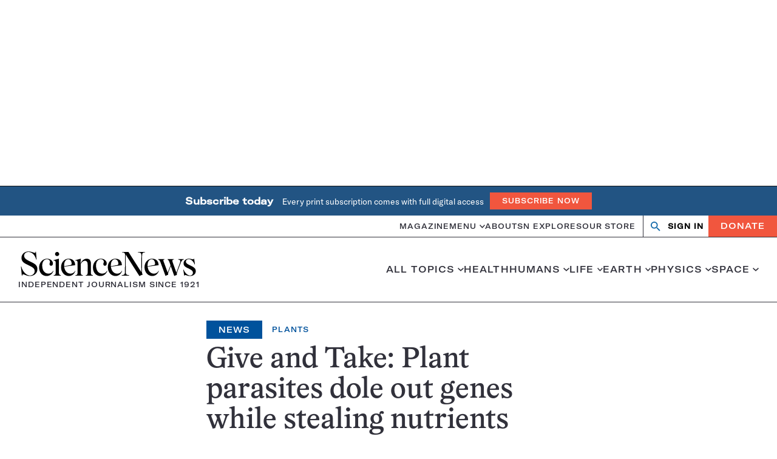

--- FILE ---
content_type: text/html; charset=utf-8
request_url: https://www.google.com/recaptcha/api2/aframe
body_size: 150
content:
<!DOCTYPE HTML><html><head><meta http-equiv="content-type" content="text/html; charset=UTF-8"></head><body><script nonce="NzbcKXS7zcL9HE5GjO1z_Q">/** Anti-fraud and anti-abuse applications only. See google.com/recaptcha */ try{var clients={'sodar':'https://pagead2.googlesyndication.com/pagead/sodar?'};window.addEventListener("message",function(a){try{if(a.source===window.parent){var b=JSON.parse(a.data);var c=clients[b['id']];if(c){var d=document.createElement('img');d.src=c+b['params']+'&rc='+(localStorage.getItem("rc::a")?sessionStorage.getItem("rc::b"):"");window.document.body.appendChild(d);sessionStorage.setItem("rc::e",parseInt(sessionStorage.getItem("rc::e")||0)+1);localStorage.setItem("rc::h",'1767935854512');}}}catch(b){}});window.parent.postMessage("_grecaptcha_ready", "*");}catch(b){}</script></body></html>

--- FILE ---
content_type: image/svg+xml
request_url: https://www.sciencenews.org/wp-content/themes/sciencenews/client/build/media/tiktok-square.svg
body_size: 221
content:
<svg xmlns="http://www.w3.org/2000/svg" xmlns:xlink="http://www.w3.org/1999/xlink" width="2500pt" height="2500pt" viewBox="0 0 2500 2500" version="1.1">
<path fill="#fff" style=" stroke:none;fill-rule:nonzero;fill-opacity:1;" d="M 1898.546875 1105.390625 C 1886.15625 1106.597656 1873.722656 1107.226563 1861.273438 1107.285156 C 1724.75 1107.300781 1597.417969 1038.488281 1522.632813 924.269531 L 1522.632813 1547.480469 C 1522.632813 1801.871094 1316.40625 2008.097656 1062.015625 2008.097656 C 807.625 2008.097656 601.398438 1801.871094 601.398438 1547.480469 C 601.398438 1293.089844 807.625 1086.863281 1062.015625 1086.863281 C 1071.632813 1086.863281 1081.03125 1087.726563 1090.484375 1088.324219 L 1090.484375 1315.308594 C 1081.03125 1314.175781 1071.738281 1312.445313 1062.015625 1312.445313 C 932.179688 1312.445313 826.925781 1417.699219 826.925781 1547.535156 C 826.925781 1677.371094 932.179688 1782.621094 1062.015625 1782.621094 C 1191.875 1782.621094 1306.558594 1680.3125 1306.558594 1550.453125 L 1308.824219 492.011719 L 1525.980469 492.011719 C 1546.457031 686.746094 1703.476563 838.851563 1898.761719 853.125 L 1898.761719 1105.390625 M 2114.296875 115.613281 L 385.703125 115.613281 C 236.773438 115.613281 115.609375 236.773438 115.609375 385.703125 L 115.609375 2114.296875 C 115.609375 2263.226563 236.773438 2384.390625 385.703125 2384.390625 L 2114.296875 2384.390625 C 2263.226563 2384.390625 2384.390625 2263.226563 2384.390625 2114.296875 L 2384.390625 385.703125 C 2384.390625 236.773438 2263.226563 115.613281 2114.296875 115.613281 "/>
</svg>


--- FILE ---
content_type: text/plain;charset=UTF-8
request_url: https://c.pub.network/v2/c
body_size: -113
content:
184598ff-698e-4c6e-92e0-5b8f01f6087b

--- FILE ---
content_type: text/plain;charset=UTF-8
request_url: https://c.pub.network/v2/c
body_size: -265
content:
2d4c011d-d902-4b83-8d02-9ba1444603d0